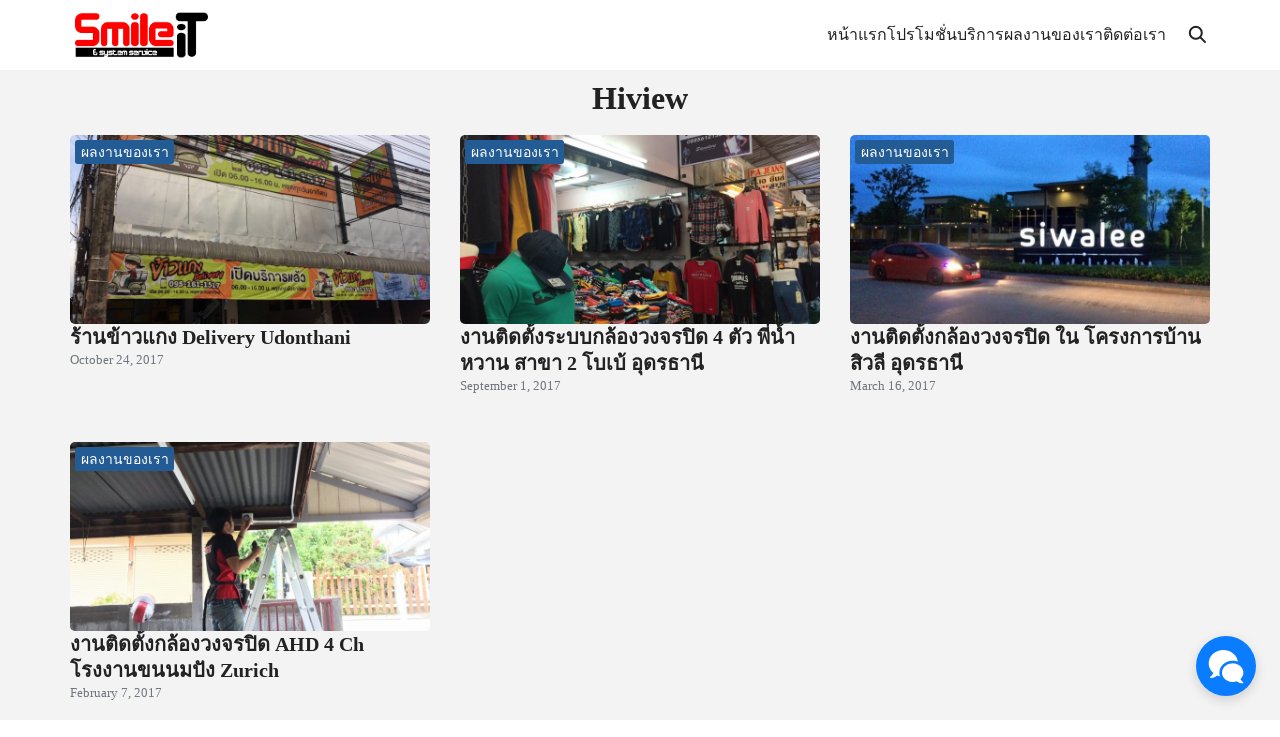

--- FILE ---
content_type: text/html; charset=UTF-8
request_url: https://www.smileit.net/tag/hiview/
body_size: 7797
content:
<!DOCTYPE html>
<html lang="en-US">

<head>
    <meta charset="UTF-8">
    <meta name="viewport" content="width=device-width, initial-scale=1">
    <link rel="profile" href="http://gmpg.org/xfn/11">
    <meta name='robots' content='index, follow, max-image-preview:large, max-snippet:-1, max-video-preview:-1' />

	<!-- This site is optimized with the Yoast SEO plugin v21.1 - https://yoast.com/wordpress/plugins/seo/ -->
	<title>Hiview Archives - บริษัท สมายล์ ไอที แอนต์ ซิสเต็มส์ เซอร์วิส จำกัด</title>
	<link rel="canonical" href="https://www.smileit.net/tag/hiview/" />
	<meta property="og:locale" content="en_US" />
	<meta property="og:type" content="article" />
	<meta property="og:title" content="Hiview Archives - บริษัท สมายล์ ไอที แอนต์ ซิสเต็มส์ เซอร์วิส จำกัด" />
	<meta property="og:url" content="https://www.smileit.net/tag/hiview/" />
	<meta property="og:site_name" content="บริษัท สมายล์ ไอที แอนต์ ซิสเต็มส์ เซอร์วิส จำกัด" />
	<meta name="twitter:card" content="summary_large_image" />
	<script type="application/ld+json" class="yoast-schema-graph">{"@context":"https://schema.org","@graph":[{"@type":"CollectionPage","@id":"https://www.smileit.net/tag/hiview/","url":"https://www.smileit.net/tag/hiview/","name":"Hiview Archives - บริษัท สมายล์ ไอที แอนต์ ซิสเต็มส์ เซอร์วิส จำกัด","isPartOf":{"@id":"https://www.smileit.net/#website"},"primaryImageOfPage":{"@id":"https://www.smileit.net/tag/hiview/#primaryimage"},"image":{"@id":"https://www.smileit.net/tag/hiview/#primaryimage"},"thumbnailUrl":"https://www.smileit.net/wp-content/uploads/2017/10/1.jpg","breadcrumb":{"@id":"https://www.smileit.net/tag/hiview/#breadcrumb"},"inLanguage":"en-US"},{"@type":"ImageObject","inLanguage":"en-US","@id":"https://www.smileit.net/tag/hiview/#primaryimage","url":"https://www.smileit.net/wp-content/uploads/2017/10/1.jpg","contentUrl":"https://www.smileit.net/wp-content/uploads/2017/10/1.jpg","width":1478,"height":1108},{"@type":"BreadcrumbList","@id":"https://www.smileit.net/tag/hiview/#breadcrumb","itemListElement":[{"@type":"ListItem","position":1,"name":"Home","item":"https://www.smileit.net/"},{"@type":"ListItem","position":2,"name":"Hiview"}]},{"@type":"WebSite","@id":"https://www.smileit.net/#website","url":"https://www.smileit.net/","name":"บริษัท สมายล์ ไอที แอนต์ ซิสเต็มส์ เซอร์วิส จำกัด","description":"","publisher":{"@id":"https://www.smileit.net/#organization"},"potentialAction":[{"@type":"SearchAction","target":{"@type":"EntryPoint","urlTemplate":"https://www.smileit.net/?s={search_term_string}"},"query-input":"required name=search_term_string"}],"inLanguage":"en-US"},{"@type":"Organization","@id":"https://www.smileit.net/#organization","name":"บริษัท สมายล์ ไอที แอนต์ ซิสเต็มส์ เซอร์วิส จำกัด","url":"https://www.smileit.net/","logo":{"@type":"ImageObject","inLanguage":"en-US","@id":"https://www.smileit.net/#/schema/logo/image/","url":"https://www.smileit.net/wp-content/uploads/2017/01/logo2-2.png","contentUrl":"https://www.smileit.net/wp-content/uploads/2017/01/logo2-2.png","width":200,"height":100,"caption":"บริษัท สมายล์ ไอที แอนต์ ซิสเต็มส์ เซอร์วิส จำกัด"},"image":{"@id":"https://www.smileit.net/#/schema/logo/image/"}}]}</script>
	<!-- / Yoast SEO plugin. -->


<link rel="alternate" type="application/rss+xml" title="บริษัท สมายล์ ไอที แอนต์ ซิสเต็มส์ เซอร์วิส จำกัด &raquo; Hiview Tag Feed" href="https://www.smileit.net/tag/hiview/feed/" />
<script type="text/javascript">
/* <![CDATA[ */
window._wpemojiSettings = {"baseUrl":"https:\/\/s.w.org\/images\/core\/emoji\/15.0.3\/72x72\/","ext":".png","svgUrl":"https:\/\/s.w.org\/images\/core\/emoji\/15.0.3\/svg\/","svgExt":".svg","source":{"concatemoji":"https:\/\/www.smileit.net\/wp-includes\/js\/wp-emoji-release.min.js?ver=6.5.7"}};
/*! This file is auto-generated */
!function(i,n){var o,s,e;function c(e){try{var t={supportTests:e,timestamp:(new Date).valueOf()};sessionStorage.setItem(o,JSON.stringify(t))}catch(e){}}function p(e,t,n){e.clearRect(0,0,e.canvas.width,e.canvas.height),e.fillText(t,0,0);var t=new Uint32Array(e.getImageData(0,0,e.canvas.width,e.canvas.height).data),r=(e.clearRect(0,0,e.canvas.width,e.canvas.height),e.fillText(n,0,0),new Uint32Array(e.getImageData(0,0,e.canvas.width,e.canvas.height).data));return t.every(function(e,t){return e===r[t]})}function u(e,t,n){switch(t){case"flag":return n(e,"\ud83c\udff3\ufe0f\u200d\u26a7\ufe0f","\ud83c\udff3\ufe0f\u200b\u26a7\ufe0f")?!1:!n(e,"\ud83c\uddfa\ud83c\uddf3","\ud83c\uddfa\u200b\ud83c\uddf3")&&!n(e,"\ud83c\udff4\udb40\udc67\udb40\udc62\udb40\udc65\udb40\udc6e\udb40\udc67\udb40\udc7f","\ud83c\udff4\u200b\udb40\udc67\u200b\udb40\udc62\u200b\udb40\udc65\u200b\udb40\udc6e\u200b\udb40\udc67\u200b\udb40\udc7f");case"emoji":return!n(e,"\ud83d\udc26\u200d\u2b1b","\ud83d\udc26\u200b\u2b1b")}return!1}function f(e,t,n){var r="undefined"!=typeof WorkerGlobalScope&&self instanceof WorkerGlobalScope?new OffscreenCanvas(300,150):i.createElement("canvas"),a=r.getContext("2d",{willReadFrequently:!0}),o=(a.textBaseline="top",a.font="600 32px Arial",{});return e.forEach(function(e){o[e]=t(a,e,n)}),o}function t(e){var t=i.createElement("script");t.src=e,t.defer=!0,i.head.appendChild(t)}"undefined"!=typeof Promise&&(o="wpEmojiSettingsSupports",s=["flag","emoji"],n.supports={everything:!0,everythingExceptFlag:!0},e=new Promise(function(e){i.addEventListener("DOMContentLoaded",e,{once:!0})}),new Promise(function(t){var n=function(){try{var e=JSON.parse(sessionStorage.getItem(o));if("object"==typeof e&&"number"==typeof e.timestamp&&(new Date).valueOf()<e.timestamp+604800&&"object"==typeof e.supportTests)return e.supportTests}catch(e){}return null}();if(!n){if("undefined"!=typeof Worker&&"undefined"!=typeof OffscreenCanvas&&"undefined"!=typeof URL&&URL.createObjectURL&&"undefined"!=typeof Blob)try{var e="postMessage("+f.toString()+"("+[JSON.stringify(s),u.toString(),p.toString()].join(",")+"));",r=new Blob([e],{type:"text/javascript"}),a=new Worker(URL.createObjectURL(r),{name:"wpTestEmojiSupports"});return void(a.onmessage=function(e){c(n=e.data),a.terminate(),t(n)})}catch(e){}c(n=f(s,u,p))}t(n)}).then(function(e){for(var t in e)n.supports[t]=e[t],n.supports.everything=n.supports.everything&&n.supports[t],"flag"!==t&&(n.supports.everythingExceptFlag=n.supports.everythingExceptFlag&&n.supports[t]);n.supports.everythingExceptFlag=n.supports.everythingExceptFlag&&!n.supports.flag,n.DOMReady=!1,n.readyCallback=function(){n.DOMReady=!0}}).then(function(){return e}).then(function(){var e;n.supports.everything||(n.readyCallback(),(e=n.source||{}).concatemoji?t(e.concatemoji):e.wpemoji&&e.twemoji&&(t(e.twemoji),t(e.wpemoji)))}))}((window,document),window._wpemojiSettings);
/* ]]> */
</script>
<style id='wp-emoji-styles-inline-css' type='text/css'>

	img.wp-smiley, img.emoji {
		display: inline !important;
		border: none !important;
		box-shadow: none !important;
		height: 1em !important;
		width: 1em !important;
		margin: 0 0.07em !important;
		vertical-align: -0.1em !important;
		background: none !important;
		padding: 0 !important;
	}
</style>
<link rel='stylesheet' id='wp-block-library-css' href='https://www.smileit.net/wp-includes/css/dist/block-library/style.min.css?ver=6.5.7' type='text/css' media='all' />
<link rel='stylesheet' id='p-m-css' href='https://www.smileit.net/wp-content/themes/plant3/assets/css/style-m.css?ver=3.1.7' type='text/css' media='all' />
<link rel='stylesheet' id='p-d-css' href='https://www.smileit.net/wp-content/themes/plant3/assets/css/style-d.css?ver=3.1.7' type='text/css' media='(min-width: 1024px)' />
<style id='kadence-blocks-global-variables-inline-css' type='text/css'>
:root {--global-kb-font-size-sm:clamp(0.8rem, 0.73rem + 0.217vw, 0.9rem);--global-kb-font-size-md:clamp(1.1rem, 0.995rem + 0.326vw, 1.25rem);--global-kb-font-size-lg:clamp(1.75rem, 1.576rem + 0.543vw, 2rem);--global-kb-font-size-xl:clamp(2.25rem, 1.728rem + 1.63vw, 3rem);--global-kb-font-size-xxl:clamp(2.5rem, 1.456rem + 3.26vw, 4rem);--global-kb-font-size-xxxl:clamp(2.75rem, 0.489rem + 7.065vw, 6rem);}:root {--global-palette1: #3182CE;--global-palette2: #2B6CB0;--global-palette3: #1A202C;--global-palette4: #2D3748;--global-palette5: #4A5568;--global-palette6: #718096;--global-palette7: #EDF2F7;--global-palette8: #F7FAFC;--global-palette9: #ffffff;}
</style>
<!--n2css--><link rel="https://api.w.org/" href="https://www.smileit.net/wp-json/" /><link rel="alternate" type="application/json" href="https://www.smileit.net/wp-json/wp/v2/tags/45" /><link rel="EditURI" type="application/rsd+xml" title="RSD" href="https://www.smileit.net/xmlrpc.php?rsd" />
<meta name="generator" content="WordPress 6.5.7" />
<style id="plant-css" type="text/css">html{scroll-padding-top:var(--s-head-height)}.site-header{position:fixed}.site-header.active{filter:drop-shadow(var(--s-shadow-2))}.entry-pic{padding-top: 52.5%}</style><link rel="icon" href="https://www.smileit.net/wp-content/uploads/2017/01/cropped-icon-1-32x32.png" sizes="32x32" />
<link rel="icon" href="https://www.smileit.net/wp-content/uploads/2017/01/cropped-icon-1-192x192.png" sizes="192x192" />
<link rel="apple-touch-icon" href="https://www.smileit.net/wp-content/uploads/2017/01/cropped-icon-1-180x180.png" />
<meta name="msapplication-TileImage" content="https://www.smileit.net/wp-content/uploads/2017/01/cropped-icon-1-270x270.png" />
<style id="kirki-inline-styles">@media (max-width: 719px){.site-branding img, .site-branding svg{height:30px;}.p-social svg{width:26px;}:root{--s-head-height:50px;}}@media (min-width: 720px) and (max-width: 1023px){.site-branding img, .site-branding svg{height:40px;}.p-social svg{width:26px;}:root{--s-head-height:60px;}}@media (min-width: 1024px){.site-branding img, .site-branding svg{height:70px;}.p-social svg{width:20px;}:root{--s-head-height:70px;}}:root{--s-color-1:#235B95;--s-color-2:#4E9FD6;--s-color-3:#47BE9D;--s-color-4:#67D88F;--s-color-5:#FFA900;--s-color-6:#FF4D00;--s-text-1:#222222;--s-text-2:#71767f;--s-bg-1:#ffffff;--s-bg-2:#f5f5f7;--s-border-1:#d5d5d7;--s-border-2:#e5e5e7;--s-body:-apple-system,"Helvetica Neue",sans-serif;}body{font-weight:400;}strong{font-weight:700;}#s-chat{--s-accent:#0A7CFF;}</style></head>

<body class="archive tag tag-hiview tag-45 wp-custom-logo">
        <a class="skip-link screen-reader-text" href="#content">Skip to content</a>
    <div id="page" class="site site-page"><style>
    .nav-toggle:not(.-main) {
        display: none;
    }
</style>
<header id="masthead" class="site-header">
    <div class="s-container">
        <div class="site-branding">
            <a href="https://www.smileit.net/" class="custom-logo-link" rel="home"><img width="200" height="100" src="https://www.smileit.net/wp-content/uploads/2017/01/logo2-2.png" class="custom-logo" alt="บริษัท สมายล์ ไอที แอนต์ ซิสเต็มส์ เซอร์วิส จำกัด" decoding="async" /></a>        </div>
        <nav class="nav-panel -right nav-inline">
            <div class="menu-menu-container"><ul id="primary-menu" class="s-nav"><li id="menu-item-56" class="menu-item menu-item-type-post_type menu-item-object-page menu-item-home menu-item-56"><a href="https://www.smileit.net/">หน้าแรก</a></li>
<li id="menu-item-180" class="menu-item menu-item-type-post_type menu-item-object-page menu-item-180"><a href="https://www.smileit.net/promotion/">โปรโมชั่น</a></li>
<li id="menu-item-51" class="menu-item menu-item-type-post_type menu-item-object-page menu-item-51"><a href="https://www.smileit.net/%e0%b8%9a%e0%b8%a3%e0%b8%b4%e0%b8%81%e0%b8%b2%e0%b8%a3%e0%b8%82%e0%b8%ad%e0%b8%87%e0%b9%80%e0%b8%a3%e0%b8%b2/">บริการ</a></li>
<li id="menu-item-1125" class="menu-item menu-item-type-post_type menu-item-object-page menu-item-1125"><a href="https://www.smileit.net/portfolio/">ผลงานของเรา</a></li>
<li id="menu-item-53" class="menu-item menu-item-type-post_type menu-item-object-page menu-item-53"><a href="https://www.smileit.net/contact/">ติดต่อเรา</a></li>
</ul></div>        </nav>
        <div class="site-action -right">
            <div class="search-toggle search-toggle-icon"></div>            <div class="nav-toggle -main _mobile"><em></em></div>
        </div>
    </div>
</header>
<div class="search-panel">
    <div class="s-container">
        <form role="search" method="get" class="search-form" action="https://www.smileit.net/" ><label class="screen-reader-text" for="s">Search for:</label><input type="search" value="" name="s" id="s" placeholder="Enter Search Keyword" /></form>    </div>
</div>
<div class="site-header-space"></div>    <div id="content" class="site-content">
        <div class="s-container"><main id="main" class="site-main -wide">
    <header class="page-header text-center">
        <h1 class="page-title">Hiview</h1>    </header>
    <div class="s-grid -t2 -d3"><article id="post-714" class="s-content post-714 post type-post status-publish format-standard has-post-thumbnail hentry category-3 tag-hiview tag-peopelfu tag-peoplefu tag-udonthani tag-watashi tag-47 tag-40 tag--2ch tag-9 tag-17 tag-11">
    <div class="entry-pic">
                <div class="posted-cat _h -button"><a href="https://www.smileit.net/category/%e0%b8%9c%e0%b8%a5%e0%b8%87%e0%b8%b2%e0%b8%99%e0%b8%82%e0%b8%ad%e0%b8%87%e0%b9%80%e0%b8%a3%e0%b8%b2/">ผลงานของเรา</a></div>        <a href="https://www.smileit.net/2017/10/24/%e0%b8%a3%e0%b9%89%e0%b8%b2%e0%b8%99%e0%b8%82%e0%b9%89%e0%b8%b2%e0%b8%a7%e0%b9%81%e0%b8%81%e0%b8%87-delivery-udonthani/" title="Permalink to ร้านข้าวแกง Delivery Udonthani">
            <img width="750" height="563" src="https://www.smileit.net/wp-content/uploads/2017/10/1-768x576.jpg" class="attachment-medium_large size-medium_large wp-post-image" alt="" decoding="async" fetchpriority="high" srcset="https://www.smileit.net/wp-content/uploads/2017/10/1-768x576.jpg 768w, https://www.smileit.net/wp-content/uploads/2017/10/1-300x225.jpg 300w, https://www.smileit.net/wp-content/uploads/2017/10/1-1024x768.jpg 1024w, https://www.smileit.net/wp-content/uploads/2017/10/1-370x277.jpg 370w, https://www.smileit.net/wp-content/uploads/2017/10/1.jpg 1478w" sizes="(max-width: 750px) 100vw, 750px" />        </a>
            </div>
    <div class="entry-info">
        <h2 class="entry-title"><a href="https://www.smileit.net/2017/10/24/%e0%b8%a3%e0%b9%89%e0%b8%b2%e0%b8%99%e0%b8%82%e0%b9%89%e0%b8%b2%e0%b8%a7%e0%b9%81%e0%b8%81%e0%b8%87-delivery-udonthani/">ร้านข้าวแกง Delivery Udonthani</a></h2><span class="posted-on"><time class="entry-date published updated" datetime="2017-10-24T16:08:37+07:00">October 24, 2017</time></span>    </div>
</article><article id="post-645" class="s-content post-645 post type-post status-publish format-standard has-post-thumbnail hentry category-3 tag-hiview tag-peopelfu tag-peoplefu tag-watashi tag-47 tag-40 tag--2ch tag-9 tag-91 tag-123 tag-11 tag-122">
    <div class="entry-pic">
                <div class="posted-cat _h -button"><a href="https://www.smileit.net/category/%e0%b8%9c%e0%b8%a5%e0%b8%87%e0%b8%b2%e0%b8%99%e0%b8%82%e0%b8%ad%e0%b8%87%e0%b9%80%e0%b8%a3%e0%b8%b2/">ผลงานของเรา</a></div>        <a href="https://www.smileit.net/2017/09/01/%e0%b8%87%e0%b8%b2%e0%b8%99%e0%b8%95%e0%b8%b4%e0%b8%94%e0%b8%95%e0%b8%b1%e0%b9%89%e0%b8%87%e0%b8%a3%e0%b8%b0%e0%b8%9a%e0%b8%9a%e0%b8%81%e0%b8%a5%e0%b9%89%e0%b8%ad%e0%b8%87%e0%b8%a7%e0%b8%87%e0%b8%88-2/" title="Permalink to งานติดตั้งระบบกล้องวงจรปิด 4 ตัว พี่น้ำหวาน สาขา 2 โบเบ้ อุดรธานี">
            <img width="750" height="563" src="https://www.smileit.net/wp-content/uploads/2017/09/1-3-768x576.jpg" class="attachment-medium_large size-medium_large wp-post-image" alt="" decoding="async" srcset="https://www.smileit.net/wp-content/uploads/2017/09/1-3-768x576.jpg 768w, https://www.smileit.net/wp-content/uploads/2017/09/1-3-300x225.jpg 300w, https://www.smileit.net/wp-content/uploads/2017/09/1-3-1024x768.jpg 1024w, https://www.smileit.net/wp-content/uploads/2017/09/1-3-370x277.jpg 370w, https://www.smileit.net/wp-content/uploads/2017/09/1-3.jpg 2048w" sizes="(max-width: 750px) 100vw, 750px" />        </a>
            </div>
    <div class="entry-info">
        <h2 class="entry-title"><a href="https://www.smileit.net/2017/09/01/%e0%b8%87%e0%b8%b2%e0%b8%99%e0%b8%95%e0%b8%b4%e0%b8%94%e0%b8%95%e0%b8%b1%e0%b9%89%e0%b8%87%e0%b8%a3%e0%b8%b0%e0%b8%9a%e0%b8%9a%e0%b8%81%e0%b8%a5%e0%b9%89%e0%b8%ad%e0%b8%87%e0%b8%a7%e0%b8%87%e0%b8%88-2/">งานติดตั้งระบบกล้องวงจรปิด 4 ตัว พี่น้ำหวาน สาขา 2 โบเบ้ อุดรธานี</a></h2><span class="posted-on"><time class="entry-date published updated" datetime="2017-09-01T16:59:02+07:00">September 1, 2017</time></span>    </div>
</article><article id="post-393" class="s-content post-393 post type-post status-publish format-standard has-post-thumbnail hentry category-3 tag-hip tag-hiview tag-peopelfu tag-udonthani tag-watashi tag-47 tag-40 tag-68 tag-9 tag-67 tag-17 tag-65 tag-66 tag-11">
    <div class="entry-pic">
                <div class="posted-cat _h -button"><a href="https://www.smileit.net/category/%e0%b8%9c%e0%b8%a5%e0%b8%87%e0%b8%b2%e0%b8%99%e0%b8%82%e0%b8%ad%e0%b8%87%e0%b9%80%e0%b8%a3%e0%b8%b2/">ผลงานของเรา</a></div>        <a href="https://www.smileit.net/2017/03/16/%e0%b8%87%e0%b8%b2%e0%b8%99%e0%b8%95%e0%b8%b4%e0%b8%94%e0%b8%95%e0%b8%b1%e0%b9%89%e0%b8%87%e0%b8%81%e0%b8%a5%e0%b9%89%e0%b8%ad%e0%b8%87%e0%b8%a7%e0%b8%87%e0%b8%88%e0%b8%a3%e0%b8%9b%e0%b8%b4%e0%b8%94-3/" title="Permalink to งานติดตั้งกล้องวงจรปิด ใน โครงการบ้านสิวลี อุดรธานี">
            <img width="750" height="563" src="https://www.smileit.net/wp-content/uploads/2017/03/13895273_1657815914534687_2251355749282709360_n-768x576.jpg" class="attachment-medium_large size-medium_large wp-post-image" alt="" decoding="async" srcset="https://www.smileit.net/wp-content/uploads/2017/03/13895273_1657815914534687_2251355749282709360_n-768x576.jpg 768w, https://www.smileit.net/wp-content/uploads/2017/03/13895273_1657815914534687_2251355749282709360_n-300x225.jpg 300w, https://www.smileit.net/wp-content/uploads/2017/03/13895273_1657815914534687_2251355749282709360_n-370x277.jpg 370w, https://www.smileit.net/wp-content/uploads/2017/03/13895273_1657815914534687_2251355749282709360_n.jpg 960w" sizes="(max-width: 750px) 100vw, 750px" />        </a>
            </div>
    <div class="entry-info">
        <h2 class="entry-title"><a href="https://www.smileit.net/2017/03/16/%e0%b8%87%e0%b8%b2%e0%b8%99%e0%b8%95%e0%b8%b4%e0%b8%94%e0%b8%95%e0%b8%b1%e0%b9%89%e0%b8%87%e0%b8%81%e0%b8%a5%e0%b9%89%e0%b8%ad%e0%b8%87%e0%b8%a7%e0%b8%87%e0%b8%88%e0%b8%a3%e0%b8%9b%e0%b8%b4%e0%b8%94-3/">งานติดตั้งกล้องวงจรปิด ใน โครงการบ้านสิวลี อุดรธานี</a></h2><span class="posted-on"><time class="entry-date published" datetime="2017-03-16T19:47:12+07:00">March 16, 2017</time><time class="updated hide" datetime="2017-03-16T19:49:14+07:00">March 16, 2017</time></span>    </div>
</article><article id="post-360" class="s-content post-360 post type-post status-publish format-standard has-post-thumbnail hentry category-3 tag-ahd tag-cctv tag-cctv- tag-hdcvi tag-hdtivi tag-hiview tag-peopelfu tag-powerline tag-udonthani tag-watashi tag-47 tag-40 tag-9 tag-49 tag-48 tag-43 tag--host tag-17 tag-11 tag-46">
    <div class="entry-pic">
                <div class="posted-cat _h -button"><a href="https://www.smileit.net/category/%e0%b8%9c%e0%b8%a5%e0%b8%87%e0%b8%b2%e0%b8%99%e0%b8%82%e0%b8%ad%e0%b8%87%e0%b9%80%e0%b8%a3%e0%b8%b2/">ผลงานของเรา</a></div>        <a href="https://www.smileit.net/2017/02/07/%e0%b8%87%e0%b8%b2%e0%b8%99%e0%b8%95%e0%b8%b4%e0%b8%94%e0%b8%95%e0%b8%b1%e0%b9%89%e0%b8%87%e0%b8%81%e0%b8%a5%e0%b9%89%e0%b8%ad%e0%b8%87%e0%b8%a7%e0%b8%87%e0%b8%88%e0%b8%a3%e0%b8%9b%e0%b8%b4%e0%b8%94-a/" title="Permalink to งานติดตั้งกล้องวงจรปิด AHD 4 Ch โรงงานขนนมปัง Zurich">
            <img width="750" height="563" src="https://www.smileit.net/wp-content/uploads/2017/02/โรงงานขนมปัง040260_๑๗๐๒๐๔_0003-768x576.jpg" class="attachment-medium_large size-medium_large wp-post-image" alt="" decoding="async" loading="lazy" srcset="https://www.smileit.net/wp-content/uploads/2017/02/โรงงานขนมปัง040260_๑๗๐๒๐๔_0003-768x576.jpg 768w, https://www.smileit.net/wp-content/uploads/2017/02/โรงงานขนมปัง040260_๑๗๐๒๐๔_0003-300x225.jpg 300w, https://www.smileit.net/wp-content/uploads/2017/02/โรงงานขนมปัง040260_๑๗๐๒๐๔_0003-1024x769.jpg 1024w, https://www.smileit.net/wp-content/uploads/2017/02/โรงงานขนมปัง040260_๑๗๐๒๐๔_0003-370x277.jpg 370w" sizes="(max-width: 750px) 100vw, 750px" />        </a>
            </div>
    <div class="entry-info">
        <h2 class="entry-title"><a href="https://www.smileit.net/2017/02/07/%e0%b8%87%e0%b8%b2%e0%b8%99%e0%b8%95%e0%b8%b4%e0%b8%94%e0%b8%95%e0%b8%b1%e0%b9%89%e0%b8%87%e0%b8%81%e0%b8%a5%e0%b9%89%e0%b8%ad%e0%b8%87%e0%b8%a7%e0%b8%87%e0%b8%88%e0%b8%a3%e0%b8%9b%e0%b8%b4%e0%b8%94-a/">งานติดตั้งกล้องวงจรปิด AHD 4 Ch โรงงานขนนมปัง Zurich</a></h2><span class="posted-on"><time class="entry-date published" datetime="2017-02-07T20:02:34+07:00">February 7, 2017</time><time class="updated hide" datetime="2017-02-07T20:13:26+07:00">February 7, 2017</time></span>    </div>
</article></div><div class="s-paging alignwide justify-center"></div></main>
</div>
</div>
<!-- #content -->
<footer id="colophon" class="site-footer">
    <div class="footer-bar">
    <div class="s-container">
        <div class="text-center lg:flex lg:items-center lg:justify-between">
            <div class="text">
                ©2026 www.smileit.net. All rights reserved.            </div>
                        <div class="icon lg:flex">
                <br class="_mobile" />
                <div class="s_social"><a href="#" aria-label="facebook" target="_blank"><svg xmlns="http://www.w3.org/2000/svg" width="24" height="24" viewBox="0 0 48 48" fill="currentColor"><path d="M24,4C12.972,4,4,12.972,4,24c0,10.006,7.394,18.295,17,19.75V29h-4c-0.552,0-1-0.447-1-1v-3c0-0.553,0.448-1,1-1h4v-3.632 C21,15.617,23.427,13,27.834,13c1.786,0,3.195,0.124,3.254,0.129C31.604,13.175,32,13.607,32,14.125V17.5c0,0.553-0.448,1-1,1h-2 c-1.103,0-2,0.897-2,2V24h4c0.287,0,0.56,0.123,0.75,0.338c0.19,0.216,0.278,0.502,0.243,0.786l-0.375,3 C31.555,28.624,31.129,29,30.625,29H27v14.75c9.606-1.455,17-9.744,17-19.75C44,12.972,35.028,4,24,4z" fill="currentColor"/></svg></a><a href="https://lin.ee/zMTQpEK" aria-label="line" target="_blank"><svg xmlns="http://www.w3.org/2000/svg" width="24" height="24" viewBox="0 0 48 48" fill="currentColor"><path d="M25.12,44.521c-2.114,1.162-2.024-0.549-1.933-1.076c0.054-0.314,0.3-1.787,0.3-1.787c0.07-0.534,0.144-1.36-0.067-1.887 c-0.235-0.58-1.166-0.882-1.85-1.029C11.48,37.415,4.011,30.4,4.011,22.025c0-9.342,9.42-16.943,20.995-16.943S46,12.683,46,22.025 C46,32.517,34.872,39.159,25.12,44.521z M18.369,25.845c0-0.56-0.459-1.015-1.023-1.015h-2.856v-6.678 c0-0.56-0.459-1.015-1.023-1.015c-0.565,0-1.023,0.455-1.023,1.015v7.694c0,0.561,0.459,1.016,1.023,1.016h3.879 C17.91,26.863,18.369,26.406,18.369,25.845z M21.357,18.152c0-0.56-0.459-1.015-1.023-1.015c-0.565,0-1.023,0.455-1.023,1.015 v7.694c0,0.561,0.459,1.016,1.023,1.016c0.565,0,1.023-0.456,1.023-1.016V18.152z M30.697,18.152c0-0.56-0.459-1.015-1.023-1.015 c-0.565,0-1.025,0.455-1.025,1.015v4.761l-3.978-5.369c-0.192-0.254-0.499-0.406-0.818-0.406c-0.11,0-0.219,0.016-0.325,0.052 c-0.419,0.139-0.7,0.526-0.7,0.963v7.694c0,0.561,0.46,1.016,1.025,1.016c0.566,0,1.025-0.456,1.025-1.016v-4.759l3.976,5.369 c0.192,0.254,0.498,0.406,0.818,0.406c0.109,0,0.219-0.018,0.325-0.053c0.42-0.137,0.7-0.524,0.7-0.963V18.152z M36.975,20.984 h-2.856v-1.817h2.856c0.566,0,1.025-0.455,1.025-1.015c0-0.56-0.46-1.015-1.025-1.015h-3.879c-0.565,0-1.023,0.455-1.023,1.015 c0,0.001,0,0.001,0,0.003v3.842v0.001c0,0,0,0,0,0.001v3.845c0,0.561,0.46,1.016,1.023,1.016h3.879 c0.565,0,1.025-0.456,1.025-1.016c0-0.56-0.46-1.015-1.025-1.015h-2.856v-1.817h2.856c0.566,0,1.025-0.455,1.025-1.015 c0-0.561-0.46-1.016-1.025-1.016V20.984z" fill="currentColor"/></svg></a></div>            </div>
                    </div>
    </div>
</div>    <div id="data" data-hfx="50"><a id="s-chat" class="s-chat"><svg fill="none" height="40" viewBox="0 0 40 40" width="40" xmlns="http://www.w3.org/2000/svg"><path d="m17.3333 4c-8.09998 0-14.66664 5.96933-14.66664 13.3333 0 3.7822 1.74417 7.1837 4.52864 9.6068-.39939 1.308-1.23251 2.6088-2.76302 3.7682-.00086.0009-.00173.0018-.0026.0026-.12624.048-.23492.1333-.31165.2444s-.11789.243-.11804.378c0 .1768.07024.3464.19526.4714.12503.1251.2946.1953.47141.1953.04555-.0006.09093-.0058.13541-.0156 2.58676-.0076 4.79384-1.1125 6.54953-2.4974.8331.3389 1.7027.6182 2.6093.8125-.4053-1.1467-.6276-2.3675-.6276-3.6328 0-6.6174 5.9814-12 13.3334-12 1.8426 0 3.5992.3385 5.1979.9505-.928-6.55201-7.0726-11.6172-14.5313-11.6172zm9.3334 13.3333c-2.829 0-5.5421.9834-7.5425 2.7337s-3.1242 4.1243-3.1242 6.5997c0 2.4753 1.1238 4.8493 3.1242 6.5996 2.0004 1.7504 4.7135 2.7337 7.5425 2.7337 1.3638-.0019 2.7146-.2326 3.9791-.6797 1.6352 1.1423 3.614 1.9895 5.8802 1.9974.0462.0102.0934.0154.1407.0156.1768 0 .3463-.0702.4714-.1952.125-.1251.1952-.2946.1952-.4714-.0002-.1365-.0423-.2695-.1205-.3813s-.1889-.1968-.317-.2437c-1.2202-.9265-2.0023-1.9462-2.4713-2.9844 1.8641-1.7285 2.9044-4.0141 2.9088-6.3906 0-2.4754-1.1238-4.8494-3.1242-6.5997s-4.7135-2.7337-7.5424-2.7337z" fill="currentColor"/></svg><div class="c-desc">Message us</div><span><svg xmlns="http://www.w3.org/2000/svg" width="24" height="24" viewBox="0 0 24 24" fill="none" stroke="currentColor" stroke-width="2" stroke-linecap="round" stroke-linejoin="round" class="feather feather-x"><line x1="18" y1="6" x2="6" y2="18"></line><line x1="6" y1="6" x2="18" y2="18"></line></svg></span></a><ul id="s-chat-panel"><li class="c-tip -messenger"><a href="#" target="_blank"><svg fill="none" height="60" viewBox="0 0 60 60" width="60" xmlns="http://www.w3.org/2000/svg"><path d="m30 60c16.5685 0 30-13.4315 30-30s-13.4315-30-30-30-30 13.4315-30 30 13.4315 30 30 30z" fill="#0a7cff"/><path clip-rule="evenodd" d="m30 10c11.2666 0 20 8.2528 20 19.4s-8.7334 19.4-20 19.4c-2.0237 0-3.9652-.2673-5.7894-.7689-.3546-.0976-.7317-.0699-1.0682.0787l-3.9697 1.7523c-1.0384.4584-2.2106-.2802-2.2454-1.4147l-.1089-3.558c-.0134-.4381-.2106-.848-.5373-1.1402-3.8915-3.4801-6.2811-8.5185-6.2811-14.3492 0-11.1472 8.7334-19.4 20-19.4zm-12.0099 25.0734c-.5638.8945.5357 1.9025 1.378 1.2633l6.3107-4.7894c.4269-.324 1.0168-.3257 1.4455-.0042l4.6728 3.5046c1.4021 1.0517 3.4033.6824 4.3379-.8003l5.875-9.3209c.5637-.8945-.5358-1.9025-1.3781-1.2633l-6.3107 4.7894c-.4269.324-1.0168.3257-1.4455.0041l-4.6727-3.5045c-1.4022-1.0516-3.4034-.6824-4.3379.8004z" fill="#fff" fill-rule="evenodd"/></svg><div class="c-desc">Messenger</div></a></li></ul><link rel='stylesheet' id='so-css-plant3-css' href='https://www.smileit.net/wp-content/uploads/so-css/so-css-plant3.css?ver=1694767096' type='text/css' media='all' />
<script type="text/javascript" src="https://www.smileit.net/wp-content/themes/plant3/assets/js/reframe.min.js?ver=3.1.7" id="p-reframe-js"></script>
<script type="text/javascript" src="https://www.smileit.net/wp-content/themes/plant3/assets/js/main.min.js?ver=3.1.7" id="main-js"></script>
</div>
</footer>
</div></body>

</html>